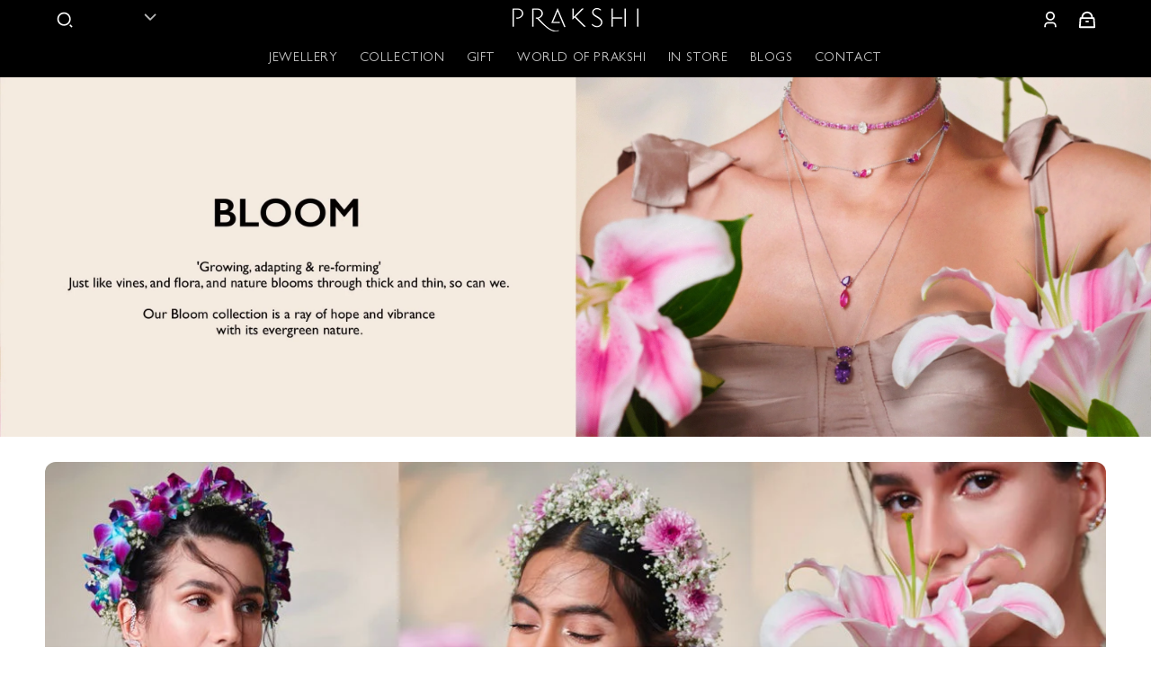

--- FILE ---
content_type: text/css
request_url: https://prakshi.com/cdn/shop/t/3/assets/custom-style.css?v=114217877164080765231770028310
body_size: 1835
content:
@font-face{font-family:Gill Sans;src:url(/cdn/shop/files/Gill_Sans.woff2?v=1768218118) format("woff2");font-display:swap}@font-face{font-family:Avenir Next condensed;src:url(/cdn/shop/files/avenir-next-condensed-regular.woff2?v=1769150431) format("woff2");font-display:swap}@font-face{font-family:Optima;src:url(/cdn/shop/files/Optima.woff2?v=1770025221) format("woff2");font-display:swap}body,p{font-family:Gill Sans,sans-serif;line-height:2rem!important;font-size:1.5rem}h1,h2,h3,h4,h5,.h0,.h1,.h2,.h3,.h4,.h5,.{font-family:Avenir Next condensed,sans-serif}.slider-buttons{display:none!important}.product-form__buttons{max-width:100%!important}.full-unstyled-link,.product_code{font-family:optima!important}.footer-customLogo{display:flex;justify-content:center;align-items:center;width:100%}.floating_wa{display:block;position:fixed;bottom:25px;right:15px;z-index:999999;height:40px;width:40px}.footer-block__heading{text-transform:uppercase;font-size:14px!important;margin-bottom:.5rem!important}ul.footer-block__details-content li,.footer-block__details-content li{margin-bottom:-12px;font-family:Gill Sans,sans-serif;line-height:34px;font-size:1.4rem}footer hr{margin:0;border-top:2px solid #fff;padding-top:25px;background:#000}.footer__copyright.caption{display:flex;justify-content:space-between;align-items:center!important;font-family:Gill Sans,sans-serif;width:100%;margin-top:0;padding:0!important;margin-bottom:0!important}.footer__content-bottom{padding-top:1rem!important;padding-bottom:1rem!important;background:#181818}.footer-block.grid__item ul{padding:0}.price--large{text-align:center}.sw-instagram-container{background:#f3f3f3!important}[data-section-type=header-section] .tmenu_navbar .tmenu_submenu_type_mega>.tmenu_item{padding:0!important;border:1px solid #b7b7b7;margin:20px 15px 10px!important}.tmenu_nav .tmenu_item,.tmenu_nav .tmenu_item .tmenu_item_link{font-size:inherit;font-weight:400;font-style:inherit;letter-spacing:0px}body .tmenu-watermark,.tmenu_item_submenu_type_mega.tmenu_item_active .tmenu_submenu_type_mega>.tmenu-watermark{visibility:hidden!important;opacity:0!important;display:none!important}.tmenu_submenu_type_mega>.tmenu_item{border:1px solid #ccc!important;margin:8px!important;padding:0!important}.tmenu_image--above .tmenu_item_text{text-transform:uppercase!important;font-size:14px!important}.tmenu_submenu_type_mega .tmenu_item_link{padding-top:0!important}.image-with-text.image-with-text--no-overlap.isolate.scroll-trigger.animate--slide-in{background:#fff}.main-page-title{margin-bottom:4rem;text-align:center;font-size:2.2rem}.image-with-text__heading{font-size:2.2rem;font-family:Avenir Next condensed,serif!important}.collection-hero__title{margin:2.5rem 0;font-family:Avenir Next condensed,serif;font-size:2.5rem!important;text-align:center}.padding-top{padding-top:40px}img.collection-banner-collarge{border-radius:12px}variant-selects{display:flex!important;justify-content:space-between;gap:10px!important}.product-form{margin-top:.5rem!important}.product-form__input{flex:0 0 49%!important}.product-form__input .form__label{padding-left:0;font-family:Gill Sans,sans-serif;opacity:1;color:#000!important}.product-form__submit{color:#fff;text-transform:uppercase}.wishlist-hero-product-app-block.wlh-clear-margins #wishlisthero-product-page-button-container{top:0!important;position:absolute!important;border:none!important}button.btn.product__form--add-to-cart svg{width:2rem!important;height:2rem!important}button.btn.product__form--add-to-cart:before,button.btn.product__form--add-to-cart:after{display:none}.product__info-container .badge{background:#ff428e;line-height:7px;padding-top:8px}.product__title{margin-bottom:-10px!important}.product__title h1{font-size:2.2rem;margin-bottom:0!important;letter-spacing:0;text-align:center;font-family:optima}.product__info-wrapper span.price-item{font-size:2rem}.product-short-intro{margin:.9rem 0!important;text-align:center}.price__container{margin-top:-10px;font-family:optima;letter-spacing:0}.rating-star{--color-rating-star: #ffb600 !important}.product__description,.select__select,.customer select,.image-with-text__text.rte.body,.h_wizard{font-family:Gill Sans,sans-serif;font-size:1.5rem;color:#111}.select__select,.customer select{font-size:1.3rem}.product__description.rte.quick-add-hidden{margin-top:-10px}.jdgm-rev-widg__title,.related-products__heading{font-family:Avenir Next condensed,serif!important}.card-list-item-content{display:flex;align-items:center;gap:15px;border-radius:15px;flex-direction:row;justify-content:center;margin-top:-12px!important}.list-item-title{margin-bottom:-4px;font-family:Gill Sans,sans-serif;font-weight:500;font-size:1.5rem}img.list-item-image{width:10%}.list-item-subtitle.text-muted{text-transform:capitalize;color:#000}.cart-item__quantity-wrapper{display:flex;width:35px;position:absolute;top:-50px;right:5px;border:1px solid #ccc;border-radius:50px;height:35px}form>.cart-item__quantity-wrapper{position:static!important}.cart-item{background:#fff;border-radius:5px;margin-top:.5rem;padding:.5rem}.main-blog .title--primary,.article-template__title,h1#login,.customer.register h1{font-family:Avenir Next condensed,serif;font-size:2.8rem}.article-card .card__heading{font-size:2.2rem}.article-template__content{padding:2.2rem;background:#fff;font-family:Gill Sans,sans-serif;margin-top:0!important}.blog-articles .blog-articles__article{padding:2rem;background:#fff}.loginBtn{color:#000!important}.pick_currency:hover{background-color:#000!important}.product-popup-modal__content{background-color:#fff!important}.full-width.custom_collections_banner_img,.page-width.padding-top.custom_collections_banner_img{margin-bottom:-20px}a#cart-icon-bubble span.svg-wrapper{margin-top:15px!important;margin-left:15px!important}.cart-count-bubble{bottom:2.4rem;left:2.1rem}svg.icon.icon-cart{margin-top:5px}.frame-root,div#smile-ui-lite-launcher-frame-container{visibility:hidden;display:none}h2.rich-text__heading,.section-heading h2{text-align:center!important;font-size:2.2rem!important;font-family:Avenir Next condensed,serif!important}a.btn.price-request-button{margin:15px auto;display:block;width:100%;color:#fff;background:#111;padding:10px;text-align:center;text-decoration:none}svg.icon.icon-cart-empty{display:flex;justify-content:center;align-items:center;margin-top:7px}.card__content .card-information,.card__heading{text-align:center}img.product__certificate{box-shadow:none!important;border:none!important;padding-top:15px!important}.card__information .price{font-size:1.2rem!important}.custom_social_icon a{padding:10px;height:44px;width:44px;display:block;border:1px solid #222}.custom_social_icon{display:flex;justify-content:start;align-items:start;gap:15px}.footer__copyright.caption{justify-content:center!important}p.article-card__excerpt.rte-width{text-align:center!important}.footer-customLogo img{width:150px}h2#SectionHeading-template--18172395683930__featured_blog_G4t387{text-transform:capitalize;margin-bottom:-8px!important;font-size:2.2rem;font-weight:400;margin-bottom:15px;letter-spacing:calc(var(--font-heading-scale) * .06rem);font-style:normal;text-align:center}@media screen and (min-width: 900px){.thumbnail-list.slider--tablet-up .thumbnail-list__item.slider__slide{width:calc(12% - .8rem)!important}.hxoSelectTheme .buckscc-select-options{right:unset!important}}@media screen and (min-width: 750px){ul.tmenu_submenu_type_mega.tmenu_submenu--desktop.tmenu_submenu_mega_position_fullwidth{width:1150px!important}.tmenu_item--root>.tmenu_submenu{left:50%;transform:translate(-50%)}a.mobile_customLogin{display:none!important}}@media screen and (max-width: 749px){.footer__content-top{padding:10px!important}.custom_collections_banner_img,.custom_collections_banner_img_desktop{display:none!important}.custom_collections_banner_img_mobile{display:block!important}.product-form__input{flex:0 0 48.5%!important}ul.tmenu_submenu_type_automatic.tmenu_submenu--mobile.tmenu_submenu{display:flex;flex-direction:row;flex-wrap:wrap;justify-content:flex-start}li.tmenu_item.tmenu_item_mobile{width:32%}.tmenu_image .tmenu_item_text{font-size:1.1rem!important}.tmenu_item_content_alignment_center>.tmenu_image--above>img{display:none!important}summary.header__icon.header__icon--menu.header__icon--summary{padding-left:15px!important}}@media (max-width: 450px){ul.tmenu_submenu_type_automatic.tmenu_submenu--mobile.tmenu_submenu{flex-direction:column!important;flex-wrap:nowrap!important}.tmenu_app_mobile .tmenu_item_mobile .tmenu_item_link{text-align:left!important}li.tmenu_item.tmenu_item_mobile{width:100%!important}.header--mobile-left{grid-template-columns:1fr 2fr 1fr;padding:8px 10px!important}.header__heading-logo-wrapper,.card__content .card-information,.card__heading{text-align:center}.card__content .full-unstyled-link{overflow:hidden;text-overflow:ellipsis;display:-webkit-box;-webkit-line-clamp:1;line-clamp:1;-webkit-box-orient:vertical;font-family:optima}.mobile_customLogin{height:40px;width:40px;padding:0;margin:0;display:flex;justify-content:center;align-items:center}.mobile_customLogin svg.icon.icon-account path{fill:#fff!important}.header--mobile-left .header__heading,.header--mobile-left .header__heading-link{text-align:center!important;justify-self:center!important}.header--top-center header-drawer{display:flex;justify-content:center;align-items:center;gap:6px}ul.buckscc-select-options{right:50%!important;transform:translate(59%,-127%)!important}.customLocationForMobileCurrencySwitcher{display:flex!important;justify-content:center!important;align-items:center!important}.menu-drawer .list-social{justify-content:center!important}.footer-block.grid__item{text-align:center}.list-menu__item,.custom_social_icon{justify-content:center}}@media screen and (max-width: 749px){.footer-block__details-content{display:none}.tmenu_image .tmenu_item_text{font-size:1.6rem!important}}@media screen and (min-width: 750px){.blog__button{margin-top:0!important}.footer__content-top .grid{row-gap:2.7rem!important}h2#SectionHeading-template--18172395683930__featured_blog_G4t387{text-align:center;width:100%}}
/*# sourceMappingURL=/cdn/shop/t/3/assets/custom-style.css.map?v=114217877164080765231770028310 */
